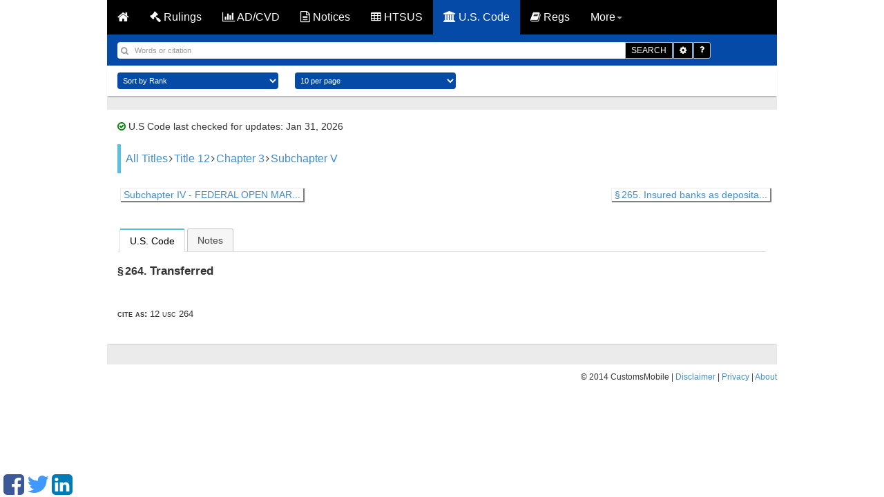

--- FILE ---
content_type: text/html; charset=UTF-8
request_url: https://www.customsmobile.com/uscode/12/264
body_size: 3792
content:
<!DOCTYPE html>
<html lang="en">
<!-- Head BEGIN =========================================== -->
<head>
<!-- Meta tag BEGIN =========================================== -->


<title>12 USC 264 -  Transferred</title>
<meta charset="utf-8">
<meta http-equiv="X-UA-Compatible" content="IE=edge">

<meta name="viewport" content="width=device-width, initial-scale=1.0, maximum-scale=1.0, user-scalable=no"/>
<meta name="HandheldFriendly" content="true"/>
<meta name="description" content="Get on top of your trade by knowing the regulations that govern it! Learn how 19 CFR affects you by gaining sound knowledge of the Code of Federal Regulations and the Customs Import and Export Regulations in the US.">
<meta name="author" content="CustomsMobile" >


<!-- Meta tag END =========================================== -->
<!--[if IE 7]>
<link rel="stylesheet" href="css/font-awesome-ie7.min.css">
<![endif]-->
<link href="/static/css/fontawesome.css" rel="stylesheet">
<link href="https://cdnjs.cloudflare.com/ajax/libs/twitter-bootstrap/3.0.2/css/bootstrap.min.css" rel="stylesheet">
<link href="/static/jquery-ui.min.css" rel="stylesheet">
<link href="/static/style.css?v=8" rel="stylesheet">
<!-- Just for debugging purposes. Don't actually copy this line! -->
<!--[if lt IE 9]><script nonce="d4a4c936bbd1cdd03f3fd835d32396b6" src="docs-assets/js/ie8-responsive-file-warning.js"></script><![endif] -->
<!-- HTML5 shim and Respond.js IE8 support of HTML5 elements and media queries -->
<!--[if lt IE 9]>
<script nonce="d4a4c936bbd1cdd03f3fd835d32396b6" src="https://oss.maxcdn.com/libs/html5shiv/3.7.0/html5shiv.js"></script>
<script nonce="d4a4c936bbd1cdd03f3fd835d32396b6" src="https://oss.maxcdn.com/libs/respond.js/1.3.0/respond.min.js"></script>
<![endif] -->
<!-- Start app div ad css -->
<link href="/static/css/jquery.topbar.min.css" rel="stylesheet">
<!-- End app div ad css -->


<link rel="shortcut icon" href="/static/img/ico/fav-icon.png">
<script nonce="d4a4c936bbd1cdd03f3fd835d32396b6" src="https://cdnjs.cloudflare.com/ajax/libs/jquery/1.12.3/jquery.min.js" defer></script>
<script nonce="d4a4c936bbd1cdd03f3fd835d32396b6" src="https://cdnjs.cloudflare.com/ajax/libs/twitter-bootstrap/3.0.2/js/bootstrap.min.js" defer></script>
</head>

<!-- Head END =========================================== -->
<body class="body-push" style="zoom: 1;">
<div id="content">


<div class="container">

<div class="row">
<nav class="navbar navbar-inverse">
<div class="container-fluid">
<div class="navbar-header">
<button type="button" class="navbar-toggle" data-toggle="collapse" data-target="#myNavbar">
<span class="icon-bar"></span>
<span class="icon-bar"></span>
<span class="icon-bar"></span>
</button>
<a class="navbar-brand hidden-xs" href="/" style="font-color: #080808; color:#fff; font-weight:700;">
<i class="fa fa-home"></i>
</a>
<div class="navbar-brand hidden-sm hidden-md hidden-lg hidden-xl"
style="font-color: #080808; color:#fff; font-weight:700;">
<i class="fa fa-university"></i> U.S. CODE
</div>
</div>
<div class="collapse navbar-collapse" id="myNavbar">
<ul class="nav navbar-nav" style="font-color: #fff;">
<li class="">
<a href="/rulings"><i class="fa fa-gavel"></i> Rulings</a>
</li><li class="">
<a href="/adcvd"><i class="fa fa-bar-chart"></i> AD/CVD</a>
</li><li class="">
<a href="/notices"><i class="fa fa-file-text-o"></i> Notices</a>
</li><li class="">
<a href="/htsus"><i class="fa fa-table"></i> HTSUS</a>
</li><li class="active">
<a href="/uscode"><i class="fa fa-university"></i> U.S. Code</a>
</li><li class="">
<a href="/regulations"><i class="fa fa-book"></i> Regs</a>
</li>
<li class="dropdown">
<a class="dropdown-toggle" data-toggle="dropdown" href="#"> More<span class="caret"></span></a>
<ul class="dropdown-menu">
<li><a href="/ports"><i class="fa fa-anchor"></i> Ports</a></li>
<li><a href="/about.html"> <i class="fa fa-info-circle"></i> About </a></li>
<li><a href="/updates.html"> <i class="fa fa-refresh"></i> Updates </a></li>
<li></li>
<li id="useragent"><a href="/apps.html"> <i class="fa fa-mobile"></i> Apps </a></li>
<li role="separator" class="divider"></li>
<li><a id="jfontsize-p2" style="cursor: pointer;"><i class="fa fa-plus"></i> Larger font</a>
</li>
<li><a id="jfontsize-m2" style="cursor: pointer;"><i class="fa fa-minus"></i> Smaller
font</a></li>
</ul>
</li>
<!-- End font size -->
</ul>
</div>
</div>
</nav>
<!-- <div class="banner-customs-wrapper">-->
<!-- <div class="banner-customs">-->
<!-- <div class="banner-customs__content">-->
<!-- <div class="banner-customs__text-block">-->
<!-- <p class="banner-customs__title">-->
<!-- <b class="banner-customs__title&#45;&#45;bold">CustomsMobile Pro</b>-->
<!-- beta now open!-->
<!-- </p>-->
<!-- <p class="banner-customs__description">Apply for a FREE beta account. Spaces are limited so apply today.</p>-->
<!-- </div>-->
<!-- <a-->
<!-- href="https://forms.cloud.microsoft/r/qXATtN33rC"-->
<!-- class="banner-customs__link"-->
<!-- target="_blank"-->
<!-- >-->
<!-- SIGNUP FOR BETA-->
<!-- </a>-->
<!-- </div>-->
<!-- </div>-->
<!-- </div>-->
</div>

<div class="row">

</div>
<div class="row">
<form action="" method="post" id="searchform">






<div class="col-xs-12 blue_bar">
<div class="row">
<div class="col-xs-12 form-inline search_bar">
<div class="row">

<div class="input-group col-xs-11">
<input type="search" class="form-control search_text" name="qu" value="" placeholder="Words or citation">
<span class="search_icon"><i class="fa fa-search"></i></span>
<div class="input-group-btn">
<button name='go' type="submit" class="btn btn-default btn-black">SEARCH</button>
<button id="search_options_id" type="button" class="btn btn-default btn-black dropdown-toggle" data-toggle="dropdown" aria-haspopup="true" aria-expanded="false" style="border-radius: 0px">
<span class="fa fa-gear"></span><span class="sr-only">Toggle Dropdown</span>
</button>
<ul class="dropdown-menu dropdown-menu-right usc_search_options" aria-labelledby="search_options_id">
<li>
<input type="checkbox" name="search_nodes" id="search_nodes"  checked />
<label for="search_nodes">Search US Code</label>
</li>
<li>
<input type="checkbox" name="search_notes" id="search_notes"  checked />
<label for="search_notes">Search Leg. Notes</label>
</li>
</ul>
<a href="/uscode/default" class="btn btn-default btn-black help"><span class="fa fa-question"></span></a>
</div>
</div>

</div>
</div>
</div>
</div>
<div class="col-xs-12 white_bar">


<div class="row">
<div class="col-xs-10">
<select name="colSort" id="colSort" class="form-control blue-bg select_box">
<option value="4" selected >Sort by Rank</option>
<option value="1001">Titles Ascending</option>
<option value="1002">Titles Descending</option>
</select>
<select name="ps" id="ps" class="form-control blue-bg select_box">
<option value="10"  selected >10 per page</option>
<option value="25" >25 Result/page</option>
<option value="50" >50 Result/page</option>
</select>
</div>
</div>

</div>





<div class="col-xs-12 main_container">
<div class="row abt">

<div class="col-xs-12 list_box dark_color">
<div class="col-xs-12 abt padding_zero">
<div class="regulations_last_verified_date">
<i class="fa fa-check-circle-o" style="color:green;"></i>
U.S Code last checked for updates: Jan 31, 2026
</div>


<div class="code_breadcrumbs">
<a href="/uscode" title="" class="tooltip-class" data-content="All titles" data-placement="top" data-trigger="hover" rel="popover">All Titles</a><span class="fa fa-angle-right" style="vertical-align: baseline; display: inline; margin: 0px 2px;"></span><a href="/uscode/title12" title="" class="tooltip-class" data-content="BANKS AND BANKING" data-placement="top" data-trigger="hover" rel="popover">Title 12</a><span class="fa fa-angle-right" style="vertical-align: baseline; display: inline; margin: 0px 2px;"></span><a href="/uscode/title12_chapter3" title="" class="tooltip-class" data-content="FEDERAL RESERVE SYSTEM" data-placement="top" data-trigger="hover" rel="popover">Chapter 3</a><span class="fa fa-angle-right" style="vertical-align: baseline; display: inline; margin: 0px 2px;"></span><a href="/uscode/title12_chapter3_subchapterV" title="" class="tooltip-class" data-content="FEDERAL DEPOSIT INSURANCE CORPORATION" data-placement="top" data-trigger="hover" rel="popover">Subchapter V</a>
</div>





<div class="regulation_versions">



</div>
<div class="container usc_page_nav_container">
<div class="row hidden-xs">

<div class="col-xs-6"><a href="/uscode/title12_chapter3_subchapterIV"
class="usc_page_nav_link"><span class="fa fa-chevron-left"></span> Subchapter IV - FEDERAL OPEN MAR...</a></div>


<div class="col-xs-6">
<div class="pull-right"><a href="/uscode/title12_chapter3_subchapterV_section265"
class="usc_page_nav_link">§ 265. Insured banks as deposita... <span
class="fa fa-chevron-right"></span></a></div>
</div>

</div>
<div class="hidden-sm hidden-md hidden-lg hidden-xl">
<div class="row">

<div class="col-xs-12"><span class="fa fa-chevron-left usc_page_nav_button"></span> <a
href="/uscode/title12_chapter3_subchapterIV"> Subchapter IV - FEDERAL OPEN MAR...</a></div>

</div>
<div class="row">

<div class="col-xs-12" style="margin-top:10px;"><span
class="fa fa-chevron-right usc_page_nav_button"></span> <a
href="/uscode/title12_chapter3_subchapterV_section265">§ 265. Insured banks as deposita...</a></div>

</div>
</div>
</div>
<div>
<div id="tabs">
<ul>
<li><a href="#usc">U.S. Code</a></li>

<li><a id="header_notes" href="/uscode/12/264/notes">Notes</a></li>


</ul>
<div id="notes" aria-labelledby="header_notes"></div>

<div id="usc">
<div class="section"><div class="section"><div class="num" value="264">&#167;&#8239;264.</div><div class="heading content_section_title"> Transferred</div></div></div>
</div>

<div class="refs">
<div class="refs cite_as">
<strong>cite as:</strong> 12 USC 264
</div>
</div>

</div>
</div>


</div>
</div>

<!-- Moved to regulations_index.html: include "regulations_guides.html" -->
</div>
</div>


</form>
</div>
</div>
<div style="display:none" id="font_size_attributes">.list_box li,p,.cm-search-info,.cm-search-detail,.abt span,.expand-collapse_top
</div> <!-- DO NOT TOUCH -->
<script nonce="d4a4c936bbd1cdd03f3fd835d32396b6" src="/static/js/search_bar.js" defer></script>
<script nonce="d4a4c936bbd1cdd03f3fd835d32396b6" src="/static/js/search_bar_usc.js" defer></script>
<div style="display:none" class="ghost"></div> <!-- DO NOT TOUCH -->

</div>
<!-- Footer BEGIN ========================================= -->
<!-- <footer id="footer">
<div id="footerContent">
<h5></h5>
</div>
</footer> -->
<div class="container">
<div class="row">
<!--Start disclaimer & privacy links. Created with div -->
<div class="footer-link-a">
&copy; 2014 CustomsMobile | <a href="/disclaimer.html">Disclaimer</a> | <a href="/privacy.html">Privacy</a> | <a href="/about.html">About</a>
</div>
<!-- End disclaimer & privacy links. Created with div -->
<!-- Start advertisement placeholder -->
<div class="col-xs-12">
<div class="row">
<div class="col-xs-12 adv_container">
<!-- <img src="/static/img/adv.png" class="img-responsive" alt="" /> -->
<div class="sm-float">
<a href="https://www.facebook.com/pages/CustomsMobile/559630777516593" target="_blank"><i class="fa fa-facebook-square facebook-float"></i></a>
<a href="https://twitter.com/CustomsMobile" target="_blank"><i class="fa fa-twitter twitter-float"></i></a>
<a href="https://www.linkedin.com/company/customsmobile" target="_blank"><i class="fa fa-linkedin-square linkedin-float"></i></a>
</div>
</div>
</div>
</div>
<!-- End advertisement placeholder -->
</div>
</div>

<!-- Footer END =========================================== -->
<!-- <script nonce="d4a4c936bbd1cdd03f3fd835d32396b6" type="text/javascript" language="javascript" src="/static/js/fontsize.js"></script>-->
<script nonce="d4a4c936bbd1cdd03f3fd835d32396b6">
function setElementHTMLById(elementId, elementHTML) {
element = document.getElementById(elementId)
if (element != null) {
element.innerHTML = elementHTML;
}
}
if ((navigator.userAgent.match(/iPhone/i)) || (navigator.userAgent.match(/iPad/i)) || (navigator.userAgent.match(/iPod/i))) {
setElementHTMLById("useragent", '<a href="https://itunes.apple.com/us/app/customsmobile/id1046005896?ls=1&mt=8"> <i class="fa fa-apple"></i> Apps </a>');
setElementHTMLById("useragent-rulings", '<a href="https://itunes.apple.com/us/app/customsmobile/id1046005896?ls=1&mt=8"> <i class="fa fa-apple list-page-apple rulings-icon-warning-landingpage"></i></a>We have officially released CustomsMobile for iOS! For the best user experience, we encourage you to <a href="https://itunes.apple.com/us/app/customsmobile/id1046005896?ls=1&mt=8">download the app</a>. For other platforms, please click <a href="/apps.html">here</a>.');
} else if ((navigator.userAgent.match(/Android/i))) {
setElementHTMLById("useragent", '<a href="https://play.google.com/store/apps/details?id=ua.com.mobox.customsmobile"> <i class="fa fa-android"></i> Apps </a>');
setElementHTMLById("useragent-rulings", '<a href="https://play.google.com/store/apps/details?id=ua.com.mobox.customsmobile"> <i class="fa fa-android list-page-android rulings-icon-warning-landingpage"></i></a>We have officially released CustomsMobile for Android! For the best user experience, we encourage you to <a href="https://play.google.com/store/apps/details?id=ua.com.mobox.customsmobile">download the app</a>. For other platforms, please click <a href="/apps.html">here</a>.');
} else {
setElementHTMLById("useragent", '<a href="/apps.html"> <i class="fa fa-mobile"></i> Apps </a>');
setElementHTMLById("useragent-rulings", '<a href="/apps.html"> <i class="fa fa-mobile list-page-download rulings-icon-warning-landingpage"></i></a>CustomsMobile has officially released CustomsMobile for iOS and Android! For the best user experience on your mobile device, we encourage you to <a href="/apps.html">download the apps</a>!');
}
</script>
<script nonce="d4a4c936bbd1cdd03f3fd835d32396b6" src="/static/js/scripts.js" type="text/javascript" defer></script>
<script nonce="d4a4c936bbd1cdd03f3fd835d32396b6" src="/static/js/topbar.js" type="text/javascript" defer></script>
<script nonce="d4a4c936bbd1cdd03f3fd835d32396b6" src="/static/js/jquery-ui.min.js" defer></script>
<!-- Start app div ad jquery -->
<script nonce="d4a4c936bbd1cdd03f3fd835d32396b6" src="/static/js/jquery.topbar.js" defer></script>
<!-- End app div ad jquery -->
<!-- Start app div ad -->
<div class="fragment">
<div class="app-add hidden-sm hidden-md hidden-lg hidden-xl">
<div class="container" style="padding:10px 5px; text-align: center;"><a href="/apps.html" style="color: white;">Get the CustomsMobile app!<!--<span id="useragent"></span>--></a>
<button type="button" class="close" data-dismiss="message" value="button" id="closeButton"><span class="fa fa-close"></span></button>
</div>
</div>
</div>
<!-- End app div ad -->
<!-- Start Google Analytics code -->
<!-- Google tag (gtag.js) -->
<script nonce="d4a4c936bbd1cdd03f3fd835d32396b6" async src="https://www.googletagmanager.com/gtag/js?id=G-FLB6Q3L2TE"></script>
<script nonce="d4a4c936bbd1cdd03f3fd835d32396b6">
window.dataLayer = window.dataLayer || [];
function gtag(){dataLayer.push(arguments);}
gtag('js', new Date());
gtag('config', 'G-FLB6Q3L2TE');
</script>
<!-- End Google Analytics code -->

</body>
</html>


--- FILE ---
content_type: application/javascript
request_url: https://www.customsmobile.com/static/js/scripts.js
body_size: 1544
content:
/*global jQuery:false */
jQuery(function ($) {
    $('.regulations_breadcrumbs a, .code_breadcrumbs a, a.tooltip-class').popover();

    $(function(){
        $('#search_options_id').parent().on('hide.bs.dropdown', function (e) {
            return false;
        });
        $('body').on('click', function (e) {
            var close_button = $('#search_options_id');
            var elem = close_button.parent();
            if (
                (close_button.is(e.target) && elem.hasClass('open')) ||
                (!elem.is(e.target) && elem.has(e.target).length === 0)
            ) {
                close_button.parent().removeClass('open');
            }
        });
    });

    var CustomsMobile = window.CustomsMobile || {};

    CustomsMobile.init = function () {
        //Font size init
//        font_size_hand();
//        read_font_size();

        // Menu settings
        $('#menuToggle, .menu-close').on('click', function () {
            $('#menuToggle').toggleClass('active');
            $('body').toggleClass('body-push-toleft');
            $('#theMenu').toggleClass('menu-open');
        });
        $('#menuToggleright, .menu-closeright').on('click', function () {
            $('#menuToggleright').toggleClass('active');
            $('body').toggleClass('body-push-toright');
            $('#theMenuright').toggleClass('menu-open');
        });

        // Pagination button triggers
        $(document).on('click', '[data-pagination-trigger]', function (e) {
            e.preventDefault();
            var targetButton = $(this).data('pagination-trigger');
            var button = document.getElementById(targetButton);
            if (button) {
                button.click();
            }
        });
    };


    $(document).ready(function () {

        CustomsMobile.init();

        $(window).scroll(function () {

        });

        $(window).bind('orientationchange resize', function () {
        });

    });


    $(document).click(function (e) {
        var target_value = e.target.id;

        if (!(target_value == 'cm-sg-m1' || target_value == 'cm-sg-m2' || target_value == 'cm-sg-m3' || target_value == 'cm-sg-mt' )) {
            $(".cm-sg-top .sub1").removeClass("toggle-display");
        }
    });


    /* menu section */
    $(".dropdown").click(function () {
        $(".cm-sg-top .sub1").removeClass("toggle-display");
    });


    $(".cm-sch-gd").click(function () {
        $(".sub1").toggleClass("toggle-display");
    });

    /* sub2*/
    $('.cm-sg-top .has-sub').on('click', function () {
        $(this).children('.sub2').toggle();
    });


    $('.sub1').on('click', function (event) {
        event.stopPropagation();
    });


    $('.sub2').on('click', function (event) {
        event.stopPropagation();
    });

    $('#general_notes_toggle').click(function () {
        $('#general_notes_block').toggle(function () {
            var isVisible = $(this).is(":visible");
            if (isVisible) {
                $('#general_notes_angle').removeClass('fa-angle-double-down').addClass('fa-angle-double-up')
            } else {
                $('#general_notes_angle').removeClass('fa-angle-double-up').addClass('fa-angle-double-down')
            }

        });
    });

    $('#htsus_about_toggle').click(function () {
        $('#htsus_about_block').toggle(function () {
            var isVisible = $(this).is(":visible");
            if (isVisible) {
                $('#htsus_about_angle').removeClass('fa-angle-double-down').addClass('fa-angle-double-up')
            } else {
                $('#htsus_about_angle').removeClass('fa-angle-double-up').addClass('fa-angle-double-down')
            }

        });
    });

    //$('#criterion_all').click(function(){
    //    var $this = $(this);
    //    if($this.hasClass('on')) {
    //        $this.toggleClass("on off");
    //        //$('#send_generic_email').attr('checked', false);
    //        $('#send_generic_email')[0].checked = false;
    //        $('#send_generic_email').removeAttr('checked');
    //        $('#send_generic_email')[0].disabled = false;
    //        $('#criterion').val('*');
    //        //console.log("on off");
    //    } else if($this.hasClass('off')) {
    //        $this.toggleClass("off on");
    //        //$('#send_generic_email').attr('checked', true);
    //        $('#send_generic_email')[0].checked = true;
    //        $('#send_generic_email').attr('checked', 'checked');
    //        $('#send_generic_email')[0].disabled = true;
    //        $('#criterion').val('');
    //        //console.log("off on");
    //
    //    }
    //})


// CCB added below for wildcard star link on alerts
    $(function () {
        $('#asterisk').on('click', function () {
            var text = $('#criterion');
            text.val('*');
        });
    });

// End CCB addition


// CCB Added Pop-up once script
// From http://www.sevensignature.com/blog/code/pure-css-popup-without-javascript/ //

    // CCB added below to create confirm delete for when deleting alerts (both user and admin)
    function confirm_delete() {
        return confirm('Are you sure you want to delete this alert?');
    }
    // End CCB addition

// Transition popup to new site  start

    $('#popup-special-offer__toggle').on('click', function () {
        $('#popup-special-offer').toggleClass("is-visible");
        $('body').toggleClass('popup-is-visible');
    });


    // if some of inputs has value it will be keep to localStorage

    $('#special-offer-form #first-name').change(function () {
        var first_name = $('#special-offer-form #first-name').val();
        if (first_name.length > 0) {
            localStorage.setItem('first_name', first_name);
        }
    });

    $('#special-offer-form #last-name').change(function () {
        var last_name = $('#special-offer-form #last-name').val();
        if (last_name.length > 0) {
            localStorage.setItem('last_name', last_name);
        }
    });

    $('#special-offer-form #email').change(function () {
        var email = $('#special-offer-form #email').val();
        if (email.length > 0) {
            localStorage.setItem('email', email);
        }
    });
    
    $('#special-offer-form #submit').on('click', function (event) {
        event.preventDefault();
        var form = $('#special-offer-form');
        var first_name = $('#special-offer-form #first-name');
        var last_name = $('#special-offer-form #last-name');
        var email = $('#special-offer-form #email');
        var emailIsCorrect = function () {
            var re = /^(([^<>()\[\]\\.,;:\s@"]+(\.[^<>()\[\]\\.,;:\s@"]+)*)|(".+"))@((\[[0-9]{1,3}\.[0-9]{1,3}\.[0-9]{1,3}\.[0-9]{1,3}\])|(([a-zA-Z\-0-9]+\.)+[a-zA-Z]{2,}))$/;
            return re.test(String(email.val()).toLowerCase());
        };

        // validation fields start

        if (first_name.val() == '') {
            first_name.focus().addClass('error-empty');
        } else {
            first_name.removeClass('error-empty');
        }

        if (last_name.val() == '') {
            last_name.focus().addClass('error-empty');
        } else {
            last_name.removeClass('error-empty');
        }

        if (email.val() == '') {
            email.focus().addClass('error-empty');
        } else {
            if (!emailIsCorrect()) {
                email.addClass('email-incorrect')
            } else {
                email.removeClass('email-incorrect error-empty');
            }
        }

        if (email.val() == '' || first_name.val() == '' || last_name.val() == '' || !emailIsCorrect()) {
            return false;
        }

        // validation fields end

        var dataUser = {
            first_name: $('#special-offer-form #first-name').val(),
            last_name: $('#special-offer-form #last-name').val(),
            email: $('#special-offer-form #email').val(),
        };

        $.ajax({
            type: "POST",
            url: "http://postb.in/jjD3blBl",
            data: dataUser,
            success: function () {
                form.addClass('successful')
            },
            error: function () {
                form.addClass('error-sending');
            }
        });
        return false;
    })

// Transition popup to new site  end

        $(function () {
            if ( !$( '#tabs' ).tabs ) {
                return;
            }
            $("#tabs").tabs({
                active: window.location.hash == "#notes" ? 1 : 0,
                cache: true
            });
        });

});
